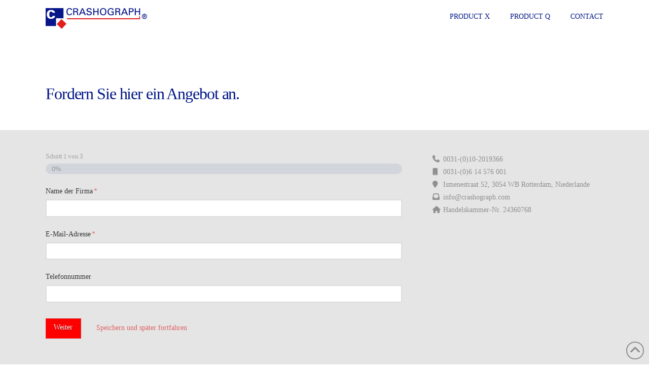

--- FILE ---
content_type: text/html; charset=UTF-8
request_url: https://crashograph.de/wp-admin/admin-ajax.php
body_size: -232
content:
<!-- gf:json_start -->{"success":true,"data":{"common":{"form":{"pagination":{"1":{"type":"percentage","pages":["","",""],"style":"blue","backgroundColor":null,"color":null,"display_progressbar_on_confirmation":true,"progressbar_completion_text":"Anfrage abgeschlossen"}}}}}}<!-- gf:json_end -->

--- FILE ---
content_type: text/plain
request_url: https://www.google-analytics.com/j/collect?v=1&_v=j102&a=2129082883&t=pageview&_s=1&dl=https%3A%2F%2Fcrashograph.de%2FAngebot-anfordern%2F&ul=en-us%40posix&dt=Angebot-anfordern%20-%20Crashograph&sr=1280x720&vp=1280x720&_u=YEBAAAABAAAAAC~&jid=708841221&gjid=109548452&cid=582413509.1768872135&tid=UA-27526173-1&_gid=1585110522.1768872135&_r=1&_slc=1&gtm=45He61e1n71K5RH9Vv72343208za200zd72343208&gcd=13l3l3l3l1l1&dma=0&tag_exp=103116026~103200004~104527906~104528500~104684208~104684211~105391252~115616985~115938466~115938468~116682875~117041588&z=1405103562
body_size: -450
content:
2,cG-L06B7RFD07